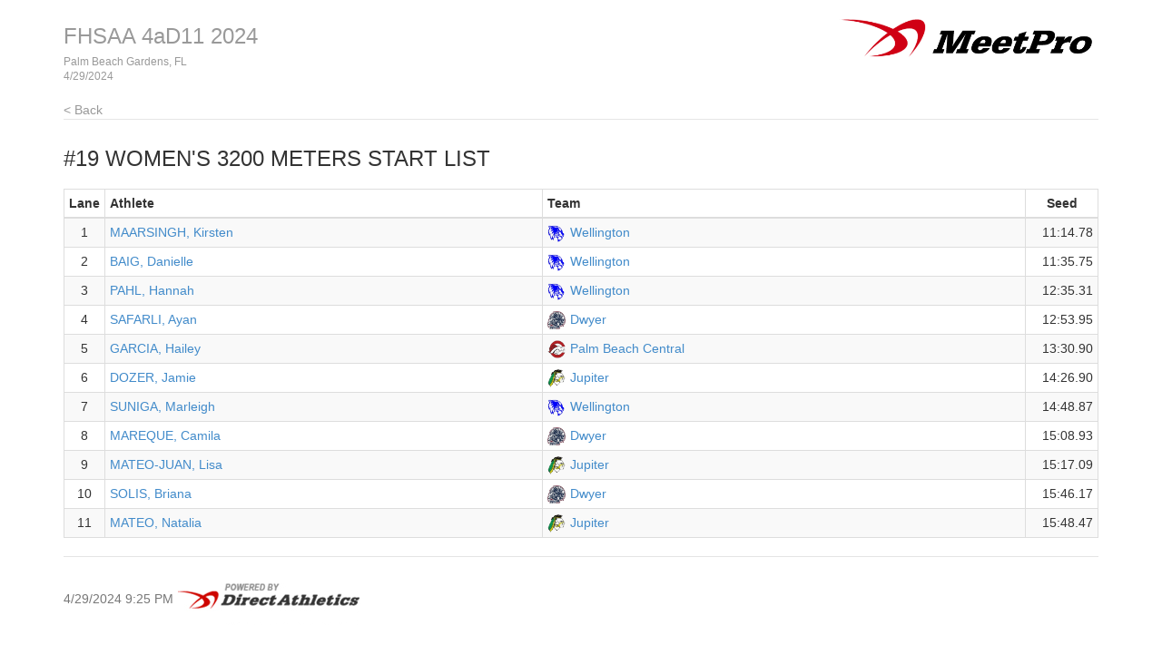

--- FILE ---
content_type: text/html
request_url: http://results.tfmeetpro.com/MOGO_Timing_Inc/FHSAA_4aD11__2024_/start_list_71.html
body_size: 7025
content:
<!DOCTYPE html>
<html lang="en">
  <head>
    <meta charset="utf-8">
    <meta http-equiv="X-UA-Compatible" content="IE=edge">
    <meta name="viewport" content="width=device-width, initial-scale=1.0">
    <meta name="description" content="">
    <meta name="author" content="">
    <link rel="shortcut icon" href="../../docs-assets/ico/favicon.png">
    <title>FHSAA 4aD11  2024  | MeetPro by DirectAthletics</title>
    <link rel="stylesheet" type="text/css" href="css/bootstrap.min.css">
    <link rel="stylesheet" type="text/css" href="css/style.css" />
    <link rel="shortcut icon" href="http://images.tfmeetpro.com/icon-16x16.png"/>

    <!-- HTML5 shim and Respond.js IE8 support of HTML5 elements and media queries -->
    <!--[if lt IE 9]>
      <script src="https://oss.maxcdn.com/libs/html5shiv/3.7.0/html5shiv.js"></script>
      <script src="https://oss.maxcdn.com/libs/respond.js/1.3.0/respond.min.js"></script>
    <![endif]-->
  </head>
  <!--DO NOT ERASE! VERSION:&MeetProTemplate_v1.3-->
  <body>
<!-- MeetPro 2.3.117 -->
    <div class="container">
      <div class="header">
        <!-- your logo here-->
        <a id="logo" href="http://www.tfmeetpro.com" target="_new"><img src="images/meetProLogoBlack.png" border=0></a>
        <h3 class="text-muted"><a class="home-link-hdr" href="index.html">FHSAA 4aD11  2024 </a><span style="font-size: 12px;">Palm Beach Gardens, FL<br></span><span style="font-size: 12px;">4/29/2024  </span></h3>
          <a href="index.html" class="home-link text-muted">&lt; Back</a>
      </div>

      <h3 class="event-start-list-hdr">#19 Women's 3200 Meters<a id='start_list_71.html'></a> Start List</h3>
    
    <div class="row">
        <div class="col-md-12">
       	  <p><span class="event-note"></span></p>
          <table class="start-list-table table table-striped table-bordered table-condensed">
	<thead>
		<tr>
		<th class="lane">Lane</th>
		<th class="athlete">Athlete</th>
		<th class="team">Team</th>
		<th class="seed">Seed</th>
		</tr>
	</thead>
	<tbody>
		<tr><td class="lane">1</td>
		<td class="athlete"><a href="http://www.tfrrs.org/athlete/80c4fc6e165e8977587eedf9f13b0340.html" target="_new">MAARSINGH, Kirsten</a></td>
		<td class="team"><img class='teamlogo' src='https://logos.tfrrs.org/hs/FL/Wellington.png'/><a href="https://florida.tfrrs.org/teams/Wellington_f.html" target="_new">Wellington</a></td>
		<td class="seed">11:14.78</td>
		</tr>
		<tr><td class="lane">2</td>
		<td class="athlete"><a href="http://www.tfrrs.org/athlete/fb900d4555da26c3e974bee64c7765cc.html" target="_new">BAIG, Danielle</a></td>
		<td class="team"><img class='teamlogo' src='https://logos.tfrrs.org/hs/FL/Wellington.png'/><a href="https://florida.tfrrs.org/teams/Wellington_f.html" target="_new">Wellington</a></td>
		<td class="seed">11:35.75</td>
		</tr>
		<tr><td class="lane">3</td>
		<td class="athlete"><a href="http://www.tfrrs.org/athlete/7d22c5d486fff1d2d824eb65d37ea3c6.html" target="_new">PAHL, Hannah</a></td>
		<td class="team"><img class='teamlogo' src='https://logos.tfrrs.org/hs/FL/Wellington.png'/><a href="https://florida.tfrrs.org/teams/Wellington_f.html" target="_new">Wellington</a></td>
		<td class="seed">12:35.31</td>
		</tr>
		<tr><td class="lane">4</td>
		<td class="athlete"><a href="http://www.tfrrs.org/athlete/248dc6a4932d92c8a2f39eaead91bf57.html" target="_new">SAFARLI, Ayan</a></td>
		<td class="team"><img class='teamlogo' src='https://logos.tfrrs.org/hs/FL/Dwyer.png'/><a href="https://florida.tfrrs.org/teams/Dwyer_f.html" target="_new">Dwyer</a></td>
		<td class="seed">12:53.95</td>
		</tr>
		<tr><td class="lane">5</td>
		<td class="athlete"><a href="http://www.tfrrs.org/athlete/aae6dd9c6860030a4aac7644debbb288.html" target="_new">GARCIA, Hailey</a></td>
		<td class="team"><img class='teamlogo' src='https://logos.tfrrs.org/hs/FL/Palm_Beach_Central.png'/><a href="https://florida.tfrrs.org/teams/Palm_Beach_Central_f.html" target="_new">Palm Beach Central</a></td>
		<td class="seed">13:30.90</td>
		</tr>
		<tr><td class="lane">6</td>
		<td class="athlete"><a href="http://www.tfrrs.org/athlete/ea2c06f47315b9e22ee6d24b0d4864cb.html" target="_new">DOZER, Jamie</a></td>
		<td class="team"><img class='teamlogo' src='https://logos.tfrrs.org/hs/FL/Jupiter.png'/><a href="https://florida.tfrrs.org/teams/Jupiter_f.html" target="_new">Jupiter</a></td>
		<td class="seed">14:26.90</td>
		</tr>
		<tr><td class="lane">7</td>
		<td class="athlete"><a href="http://www.tfrrs.org/athlete/9829f71caadf4b2334466a348d7061be.html" target="_new">SUNIGA, Marleigh</a></td>
		<td class="team"><img class='teamlogo' src='https://logos.tfrrs.org/hs/FL/Wellington.png'/><a href="https://florida.tfrrs.org/teams/Wellington_f.html" target="_new">Wellington</a></td>
		<td class="seed">14:48.87</td>
		</tr>
		<tr><td class="lane">8</td>
		<td class="athlete"><a href="http://www.tfrrs.org/athlete/c320977d05e6791c25fd12f091277047.html" target="_new">MAREQUE, Camila</a></td>
		<td class="team"><img class='teamlogo' src='https://logos.tfrrs.org/hs/FL/Dwyer.png'/><a href="https://florida.tfrrs.org/teams/Dwyer_f.html" target="_new">Dwyer</a></td>
		<td class="seed">15:08.93</td>
		</tr>
		<tr><td class="lane">9</td>
		<td class="athlete"><a href="http://www.tfrrs.org/athlete/d2688fd027465e41d82561dc90bb7c5f.html" target="_new">MATEO-JUAN, Lisa</a></td>
		<td class="team"><img class='teamlogo' src='https://logos.tfrrs.org/hs/FL/Jupiter.png'/><a href="https://florida.tfrrs.org/teams/Jupiter_f.html" target="_new">Jupiter</a></td>
		<td class="seed">15:17.09</td>
		</tr>
		<tr><td class="lane">10</td>
		<td class="athlete"><a href="http://www.tfrrs.org/athlete/da2318f17d4c5d205ffe0b35e2baff56.html" target="_new">SOLIS, Briana</a></td>
		<td class="team"><img class='teamlogo' src='https://logos.tfrrs.org/hs/FL/Dwyer.png'/><a href="https://florida.tfrrs.org/teams/Dwyer_f.html" target="_new">Dwyer</a></td>
		<td class="seed">15:46.17</td>
		</tr>
		<tr><td class="lane">11</td>
		<td class="athlete"><a href="http://www.tfrrs.org/athlete/f265398d83c6043c892d127d0ff1b957.html" target="_new">MATEO, Natalia</a></td>
		<td class="team"><img class='teamlogo' src='https://logos.tfrrs.org/hs/FL/Jupiter.png'/><a href="https://florida.tfrrs.org/teams/Jupiter_f.html" target="_new">Jupiter</a></td>
		<td class="seed">15:48.47</td>
		</tr>
	</tbody>
</table>

        </div>
      </div>
    
    
    <div class="footer">
      4/29/2024 9:25 PM
      <img src="images/DA_Logo.jpg"/>
    </div>
    
	</div>

<script>
(function(i,s,o,g,r,a,m){i['GoogleAnalyticsObject']=r;i[r]=i[r]||function(){
(i[r].q=i[r].q||[]).push(arguments)},i[r].l=1*new Date();a=s.createElement(o),
m=s.getElementsByTagName(o)[0];a.async=1;a.src=g;m.parentNode.insertBefore(a,m)
})(window,document,'script','//www.google-analytics.com/analytics.js','ga');
ga('create', 'UA-66287-12', 'auto');
ga('send', 'pageview');
</script>
</body>
</html>
